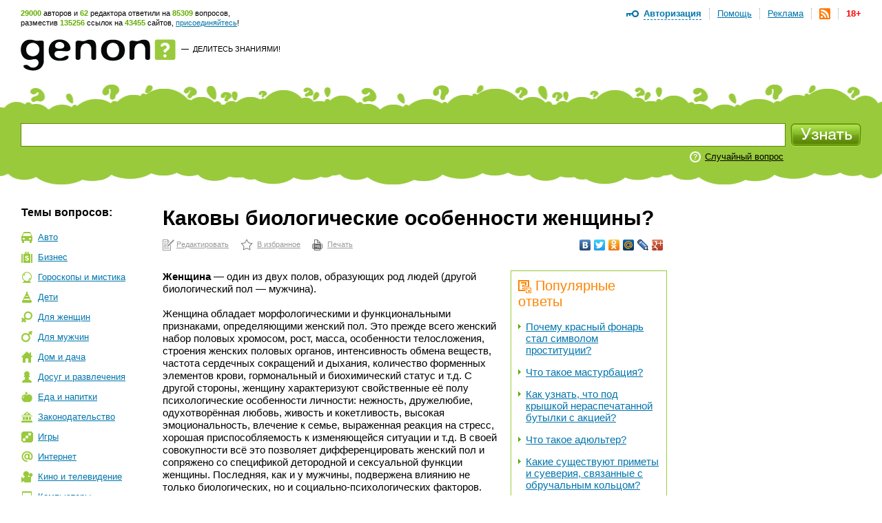

--- FILE ---
content_type: text/html; charset=utf-8
request_url: https://www.genon.ru/GetAnswer.aspx?qid=c66c4e28-5736-49b8-b1e1-3bb657d5cc7a
body_size: 19258
content:
<!DOCTYPE html PUBLIC "-//W3C//DTD XHTML 1.0 Transitional//EN" "http://www.w3.org/TR/xhtml1/DTD/xhtml1-transitional.dtd">
<html xmlns="http://www.w3.org/1999/xhtml">
<head>
<title>Каковы биологические особенности женщины? - Генон</title>
<meta http-equiv="Content-Type" content="text/html; charset=utf-8"/>
<meta name="description" content="Женщина - один из двух полов, образующих род людей (другой биологический пол - мужчина).   Женщина обладает морфологич... Подробнее на сайте genon.ru" />
<meta name="keywords" content="Каковы биологические особенности женщины" />
<link rel="canonical" href="https://www.genon.ru/GetAnswer.aspx?qid=c66c4e28-5736-49b8-b1e1-3bb657d5cc7a"/>
<link rel="alternate" type="application/rss+xml" title="Генон :: Новые ответы" href="https://www.genon.ru/genon.xml" />
<link title="Генон" rel="search" type="application/opensearchdescription+xml" href="https://www.genon.ru/OSD.xml" />
<link rel="stylesheet" type="text/css" href="https://www.genon.ru/css/reset.css" />
<link rel="stylesheet" type="text/css" href="https://www.genon.ru/css/general.css" />
<script type="text/javascript" language="javascript" src="https://www.genon.ru/Include/common.js"></script>

<!-- Yandex.Metrika counter -->
<script type="text/javascript" >
    (function (m, e, t, r, i, k, a) {
        m[i] = m[i] || function () { (m[i].a = m[i].a || []).push(arguments) };
        m[i].l = 1 * new Date(); k = e.createElement(t), a = e.getElementsByTagName(t)[0], k.async = 1, k.src = r, a.parentNode.insertBefore(k, a)
    })
    (window, document, "script", "https://mc.yandex.ru/metrika/tag.js", "ym");

    ym(87133692, "init", {
        clickmap: true,
        trackLinks: true,
        accurateTrackBounce: true,
        webvisor: true
    });
</script>
<noscript><div><img src="https://mc.yandex.ru/watch/87133692" style="position:absolute; left:-9999px;" alt="" /></div></noscript>
<!-- /Yandex.Metrika counter -->

<script type="text/javascript">
	var _gaq = _gaq || [];
	_gaq.push(['_setAccount', 'UA-35827277-1']);
	_gaq.push(['_trackPageview']);

	(function () {
		var ga = document.createElement('script'); ga.type = 'text/javascript'; ga.async = true;
		ga.src = ('https:' == document.location.protocol ? 'https://ssl' : 'http://www') + '.google-analytics.com/ga.js';
		var s = document.getElementsByTagName('script')[0]; s.parentNode.insertBefore(ga, s);
	})();
</script>
<!-- SAPE RTB JS -->
<script
    async="async"
    src="//cdn-rtb.sape.ru/rtb-b/js/646/2/22646.js"
    type="text/javascript">
</script>
<!-- SAPE RTB END -->
<script language="javascript" type="text/javascript">
<!--//--><![CDATA[//><!--
categories = "6,33";
//--><!]]>
</script></head>
<body>

	<form name="aspnetForm" method="post" action="./GetAnswer.aspx?qid=c66c4e28-5736-49b8-b1e1-3bb657d5cc7a" onsubmit="javascript:return WebForm_OnSubmit();" id="aspnetForm">
<div>
<input type="hidden" name="__EVENTTARGET" id="__EVENTTARGET" value="" />
<input type="hidden" name="__EVENTARGUMENT" id="__EVENTARGUMENT" value="" />
<input type="hidden" name="__VIEWSTATE" id="__VIEWSTATE" value="" />
</div>

<script type="text/javascript">
//<![CDATA[
var theForm = document.forms['aspnetForm'];
if (!theForm) {
    theForm = document.aspnetForm;
}
function __doPostBack(eventTarget, eventArgument) {
    if (!theForm.onsubmit || (theForm.onsubmit() != false)) {
        theForm.__EVENTTARGET.value = eventTarget;
        theForm.__EVENTARGUMENT.value = eventArgument;
        theForm.submit();
    }
}
//]]>
</script>



<script src="/WebResource.axd?d=3n0nGHE6pnu5B75_1MabAuk3NNP3i6yc6Ut2kKtHnQKyl-etWXqpJ_f4RTtBQdSanBRNrFsiAHfH5oXy2xGv88p5Q8w1&amp;t=638901879720898773" type="text/javascript"></script>
<script type="text/javascript">
//<![CDATA[
function WebForm_OnSubmit() {
if (typeof(ValidatorOnSubmit) == "function" && ValidatorOnSubmit() == false) return false;
return true;
}
//]]>
</script>

<div>

	<input type="hidden" name="__VIEWSTATEENCRYPTED" id="__VIEWSTATEENCRYPTED" value="" />
	<input type="hidden" name="__EVENTVALIDATION" id="__EVENTVALIDATION" value="e+yKagjrxAhtnIfhCDI1ek/ZVwAf5HnoVWDKMJwscjiypfFTUET9dFwxn4+zY7CyVAuGbjZZ5dPBLG1iHgYzzDs9lphDtDr1quTKXznC5dNRWzgoViP/0IRd6iGeAQbNFtK9C83VFJ99OFDmqeSKsopWgpAvWRHa8420GZIvYx6wKEfqBYU2+vT5IICrw1hT9fhGnDc5hlcYE/UQ1p1pTresT+39PIZfM2RcnO9bnhtOo21+1jqylizBSWmQlv2WSsWW8M3IVXqZXxRiEAzGv+024SSItC7My9Uwgz9qu0UraoM4TTCKXdAhVRuonSJLAN10Ji5p15aGKRpymB9lMY4ipxEDSF4PcBu4nuyoCN/VqZXB" />
</div>
		<!--script language="javascript" type="text/javascript">document.write('<scri' + 'pt src="https://ad.genon.ru/GetAdContent.aspx?p=1&g=' + Math.round(Math.random() * 40000) + '" type="text/javascript"></sc' + 'ript>');</script-->

		
<div id="makushka">
	<p><span class="how-much">29000</span> авторов и <span class="how-much">62</span> редактора ответили на <span class="how-much">85309</span> вопросов,<br/> разместив <span class="how-much">135256</span> ссылок на <span class="how-much">43455</span> сайтов, <a href="Registration.aspx">присоединяйтесь</a>!</p>
		
	<ul id="top-menu">
		<li><a href="Disclaimer.aspx" id="age18" title="Размещенные на сайте материалы могут содержать информацию, предназначенную для пользователей старше 18 лет.">18+</a></li>
		<li><a href="genon.xml"><img src="/img/rss.png" width="16" height="16" title="RSS" /></a></li>
		<li><a href="Advertising.aspx">Реклама</a></li>
		<li><a href="AboutProject.aspx">Помощь</a></li>
		<li class="last"><a href="#" onclick="openDisplay('authorize'); return false">Авторизация</a>
		<div id="authorize">
			<h4>Авторизация</h4>
			<div class="close" onclick="closeDisplay('authorize')"></div>
			<div class="formeq">
				<label>Присоединяйтесь к тысячам уже<br/>участвующих в проекте людей!</label>
				
						<input name="ctl00$CPH_Body$SiteTopMenuN1$Login1$UserName" type="text" id="UserName" name="UserName" value="Логин" onfocus="hideTip(this)" onblur="showTip(this)" />
						<input name="ctl00$CPH_Body$SiteTopMenuN1$Login1$Password" type="password" id="Password" name="Password" autoComplete="off" value="password" onfocus="hideTip(this)" onblur="showTip(this)" onkeydown="handleLogin(event, this)" />
						<p><input id="RememberMe" type="checkbox" name="ctl00$CPH_Body$SiteTopMenuN1$Login1$RememberMe" /><label>Не спрашивать 2 недели</label></p>
						<input type="submit" name="ctl00$CPH_Body$SiteTopMenuN1$Login1$Login" value="" id="Login" title="Войти" class="btneq" />
					
			</div>
			<p><a href="ForgotPassword.aspx" class="first">Напомнить пароль</a><a href="Registration.aspx">Зарегистрироваться</a></p>

		</div><!--authorize-->
		</li>
	</ul><!--top-menu-->

</div><!--makushka-->


		<div id="header">
			<a href="./" id="logo"></a>
			<p class="slogan"><a href="./" id="ctl00_CPH_Body_A1" class="button-quad"></a> &#8212;&nbsp; <a href="AddKnowledge.aspx" id="ctl00_CPH_Body_A2">Делитесь знаниями!</a></p>
			<div style="float:right;">
                
<!-- 468*60 Advertur.ru start -->
<div id="advertur_32137"></div><script type="text/javascript">
    (function (w, d, n) {
        w[n] = w[n] || [];
        w[n].push({
            section_id: 32137,
            place: "advertur_32137",
            width: 468,
            height: 60
        });
    })(window, document, "advertur_sections");
</script>
<script type="text/javascript" src="//ddnk.advertur.ru/v1/s/loader.js" async></script>
<!-- 468*60 Advertur.ru end -->
                
			</div>
		</div><!--header-->
		
<div id="search">
	<span class="first"></span>
	<div class="formeq">
		<div>
			<input 
				id="inputQuestionText"
				name="QuestionText" 
				onkeydown="SaveQuestionTextBeforeKeyPress(event, this)" 
				onkeyup="SuggestSimilarQuestions(event, this)" 
				onfocus="ClearHelpMessage2()" 
				onblur="ShowHelpMessage2()"
				type="text" 
				maxlength="500" 
				value="Задайте вопрос"
				autocomplete="off" />
			<div id="SuggestedQuestionsDiv" style="display: none"></div>
		</div>

		<input type="submit" name="ctl00$CPH_Body$SearchFieldN1$SearchImgBtn" value="" onclick="return CanSearch();" id="ctl00_CPH_Body_SearchFieldN1_SearchImgBtn" class="searchbtn" />
		
		
			<p><noindex><a href="GetAnswer.aspx" rel="nofollow">Случайный вопрос</a></noindex></p>
		
		<div class="searchtools">
		
		
		</div>
	</div>
</div><!--search-->

<script type="text/javascript" language="javascript" src="https://www.genon.ru/Include/QWithAN.js"></script>

<input name="QuestionId" type="hidden" value="" />
<input name="AnswerId" type="hidden" value="" />
<input name="ExactMatch" type="hidden" value="false" />
<input id="SearchOnlyInPersonal" name="SearchOnlyInPersonal" type="hidden" value="false" />

<div id="DynamicScriptDiv" style="position:absolute; top:0; left:0; display: none"></div>


		<div id="container">
		
			
<div id="Categories">
	<div class="sidebar">
		<h5 class="first">Темы вопросов:</h5>
		<ul id="topics"><li class="it-1"><a href="GetCategory.aspx?cid=1">Авто</a></li><li class="it-2"><a href="GetCategory.aspx?cid=2">Бизнес</a></li><li class="it-26"><a href="GetCategory.aspx?cid=26">Гороскопы&nbsp;и&nbsp;мистика</a></li><li class="it-3"><a href="GetCategory.aspx?cid=3">Дети</a></li><li class="it-4"><a href="GetCategory.aspx?cid=4">Для&nbsp;женщин</a></li><li class="it-32"><a href="GetCategory.aspx?cid=32">Для&nbsp;мужчин</a></li><li class="it-5"><a href="GetCategory.aspx?cid=5">Дом&nbsp;и&nbsp;дача</a></li><li class="it-28"><a href="GetCategory.aspx?cid=28">Досуг&nbsp;и&nbsp;развлечения</a></li><li class="it-19"><a href="GetCategory.aspx?cid=19">Еда&nbsp;и&nbsp;напитки</a></li><li class="it-7"><a href="GetCategory.aspx?cid=7">Законодательство</a></li><li class="it-9"><a href="GetCategory.aspx?cid=9">Игры</a></li><li class="it-10"><a href="GetCategory.aspx?cid=10">Интернет</a></li><li class="it-11"><a href="GetCategory.aspx?cid=11">Кино&nbsp;и&nbsp;телевидение</a></li><li class="it-12"><a href="GetCategory.aspx?cid=12">Компьютеры</a></li><li class="it-13"><a href="GetCategory.aspx?cid=13">Культура&nbsp;и&nbsp;искусство</a></li><li class="it-14"><a href="GetCategory.aspx?cid=14">Литература</a></li><li class="it-8"><a href="GetCategory.aspx?cid=8">Медицина&nbsp;и&nbsp;здоровье</a></li><li class="it-15"><a href="GetCategory.aspx?cid=15">Музыка</a></li><li class="it-16"><a href="GetCategory.aspx?cid=16">Наука&nbsp;и&nbsp;образование</a></li><li class="it-17"><a href="GetCategory.aspx?cid=17">Недвижимость</a></li><li class="it-0"><a href="GetCategory.aspx?cid=0">Новые&nbsp;ответы</a></li><li class="it-29"><a href="GetCategory.aspx?cid=29">Отношения&nbsp;и&nbsp;эмоции</a></li><li class="it-27"><a href="GetCategory.aspx?cid=27">Природа</a></li><li class="it-6 this"><a href="GetCategory.aspx?cid=6">Разное</a></li><li class="it-25"><a href="GetCategory.aspx?cid=25">Религия</a></li><li class="it-20"><a href="GetCategory.aspx?cid=20">Связь</a></li><li class="it-21"><a href="GetCategory.aspx?cid=21">Спорт</a></li><li class="it-18"><a href="GetCategory.aspx?cid=18">Туризм&nbsp;и&nbsp;путешествия</a></li><li class="it-23"><a href="GetCategory.aspx?cid=23">Фото</a></li><li class="it-22"><a href="GetCategory.aspx?cid=22">Экономика&nbsp;и&nbsp;финансы</a></li><li class="it-24"><a href="GetCategory.aspx?cid=24">Электроника</a></li></ul>
		
			<!-- script type="text/javascript">document.write('<scri' + 'pt src="https://ad.genon.ru/GetAdContent.aspx?p=10&g=' + Math.round(Math.random() * 40000) + '&c=' + categories + '" type="text/javascript"></sc' + 'ript>');</script><script type="text/javascript">document.write('<scri' + 'pt src="https://ad.genon.ru/GetAdContent.aspx?p=12&g=' + Math.round(Math.random() * 40000) + '&c=' + categories + '" type="text/javascript"></sc' + 'ript>');</script -->
			
			<div class="padbot20">
<!-- Yandex.RTB R-A-332174-3 -->
<div id="yandex_rtb_R-A-332174-3"></div>
<script type="text/javascript">
    (function (w, d, n, s, t) {
        w[n] = w[n] || [];
        w[n].push(function () {
            Ya.Context.AdvManager.render({
                blockId: "R-A-332174-3",
                renderTo: "yandex_rtb_R-A-332174-3",
                async: true
            });
        });
        t = d.getElementsByTagName("script")[0];
        s = d.createElement("script");
        s.type = "text/javascript";
        s.src = "//an.yandex.ru/system/context.js";
        s.async = true;
        t.parentNode.insertBefore(s, t);
    })(this, this.document, "yandexContextAsyncCallbacks");
</script>
<!-- Yandex.RTB R-A-332174-9 -->
<div id="yandex_rtb_R-A-332174-9"></div>
<script type="text/javascript">
    (function (w, d, n, s, t) {
        w[n] = w[n] || [];
        w[n].push(function () {
            Ya.Context.AdvManager.render({
                blockId: "R-A-332174-9",
                renderTo: "yandex_rtb_R-A-332174-9",
                async: true
            });
        });
        t = d.getElementsByTagName("script")[0];
        s = d.createElement("script");
        s.type = "text/javascript";
        s.src = "//an.yandex.ru/system/context.js";
        s.async = true;
        t.parentNode.insertBefore(s, t);
    })(this, this.document, "yandexContextAsyncCallbacks");
</script>
			</div>
			
			<!--p class="partner-ad">Реклама партнеров:</p-->
		
	</div>
</div>

			<div class="rightbar">
				
<!--script type="text/javascript">	document.write('<scri' + 'pt src="https://ad.genon.ru/GetAdContent.aspx?p=3&g=' + Math.round(Math.random() * 40000) + '&c=' + categories + '" type="text/javascript"></sc' + 'ript>');</script -->


<div class="padbot20">
<!-- Yandex.RTB R-A-332174-2 -->
<div id="yandex_rtb_R-A-332174-2"></div>
<script type="text/javascript">
    (function (w, d, n, s, t) {
        w[n] = w[n] || [];
        w[n].push(function () {
            Ya.Context.AdvManager.render({
                blockId: "R-A-332174-2",
                renderTo: "yandex_rtb_R-A-332174-2",
                async: true
            });
        });
        t = d.getElementsByTagName("script")[0];
        s = d.createElement("script");
        s.type = "text/javascript";
        s.src = "//an.yandex.ru/system/context.js";
        s.async = true;
        t.parentNode.insertBefore(s, t);
    })(this, this.document, "yandexContextAsyncCallbacks");
</script>
<!-- Yandex.RTB R-A-332174-8 -->
<div id="yandex_rtb_R-A-332174-8"></div>
<script type="text/javascript">
    (function (w, d, n, s, t) {
        w[n] = w[n] || [];
        w[n].push(function () {
            Ya.Context.AdvManager.render({
                blockId: "R-A-332174-8",
                renderTo: "yandex_rtb_R-A-332174-8",
                async: true
            });
        });
        t = d.getElementsByTagName("script")[0];
        s = d.createElement("script");
        s.type = "text/javascript";
        s.src = "//an.yandex.ru/system/context.js";
        s.async = true;
        t.parentNode.insertBefore(s, t);
    })(this, this.document, "yandexContextAsyncCallbacks");
</script>
</div>





<div id="sape_rtb_240x400_2" class="padbot20">
    <!-- SAPE RTB DIV 240x400 -->
    <div id="SRTB_60610"></div>
    <!-- SAPE RTB END -->
</div>




<!-- script type="text/javascript">document.write('<scri'+'pt src="https://ad.genon.ru/GetAdContent.aspx?p=4&g=' + Math.round(Math.random() * 40000) + '&c=' + categories + '" type="text/javascript"></sc'+'ript>');</script -->







<!-- script type="text/javascript">	document.write('<scri' + 'pt src="https://ad.genon.ru/GetAdContent.aspx?p=11&g=' + Math.round(Math.random() * 40000) + '&c=' + categories + '" type="text/javascript"></sc' + 'ript>');</script -->




			</div>
			<div class="content"> 
      
				<div class="central">
				
				

				
                
                
						
                        <h1 class="no-vert-margin">Каковы биологические особенности женщины?</h1>
						<table class="AnswerToolbarTable">
						<tr>
						<td><noindex><p class="actions"><a class="first" href="Author/Answer.aspx?aid=03dd54da-2da8-405c-8ff4-b1bfbc6c60b3" rel="nofollow">Редактировать</a><a class="it-2" href="#" onclick="AddSiteToBookmarks('Генон. Каковы биологические особенности женщины?', 'https://www.genon.ru/GetAnswer.aspx?qid=c66c4e28-5736-49b8-b1e1-3bb657d5cc7a'); return false;" rel="nofollow">В избранное</a><a class="it-3" href="PrintAnswer.aspx?qid=c66c4e28-5736-49b8-b1e1-3bb657d5cc7a" rel="nofollow">Печать</a></p></noindex></td>
						<td style="text-align: right;">
<noindex>
<script type="text/javascript" src="//yandex.st/share/share.js" charset="utf-8"></script>
<div class="yashare-auto-init" data-yashareL10n="ru" data-yashareType="none" data-yashareQuickServices="vkontakte,facebook,twitter,odnoklassniki,moimir,lj,moikrug,gplus"></div>
</noindex></td>
						</tr>
						</table>
						
						
						
						<div id="yandex_ad_top">
<!-- Yandex.RTB R-A-332174-4 -->
<div id="yandex_rtb_R-A-332174-4"></div>
<script type="text/javascript">
    (function (w, d, n, s, t) {
        w[n] = w[n] || [];
        w[n].push(function () {
            Ya.Context.AdvManager.render({
                blockId: "R-A-332174-4",
                renderTo: "yandex_rtb_R-A-332174-4",
                async: true
            });
        });
        t = d.getElementsByTagName("script")[0];
        s = d.createElement("script");
        s.type = "text/javascript";
        s.src = "//an.yandex.ru/system/context.js";
        s.async = true;
        t.parentNode.insertBefore(s, t);
    })(this, this.document, "yandexContextAsyncCallbacks");
</script>
<!-- Yandex.RTB R-A-332174-7 -->
<div id="yandex_rtb_R-A-332174-7"></div>
<script type="text/javascript">
    (function (w, d, n, s, t) {
        w[n] = w[n] || [];
        w[n].push(function () {
            Ya.Context.AdvManager.render({
                blockId: "R-A-332174-7",
                renderTo: "yandex_rtb_R-A-332174-7",
                async: true
            });
        });
        t = d.getElementsByTagName("script")[0];
        s = d.createElement("script");
        s.type = "text/javascript";
        s.src = "//an.yandex.ru/system/context.js";
        s.async = true;
        t.parentNode.insertBefore(s, t);
    })(this, this.document, "yandexContextAsyncCallbacks");
</script>
						</div>
						
                        <div id="answerbody">
							
							<div class="qlinksr">
								<div class="qlinksr2">
									
											<h3 class="no-margin-top"><img src="/img/pohozhie-voprosy.png" width="19" height="19" alt=""/>Популярные ответы</h3>
											<ul class="no-margin-top"><li><a href='GetAnswer.aspx?qid=d7e1c0d2-4605-4a9e-be19-a294557f9a90'>Почему красный фонарь стал символом проституции?</a></li><li><a href='GetAnswer.aspx?qid=5ad1b17b-c93f-4cb5-9dde-81c589096170'>Что такое мастурбация?</a></li><li><a href='GetAnswer.aspx?qid=518bc3d1-9070-46d4-b6ef-c5ec5abe9936'>Как узнать, что под крышкой нераспечатанной бутылки с акцией?</a></li><li><a href='GetAnswer.aspx?qid=358b65f5-37fc-4452-a50f-40572d3e22c3'>Что такое адюльтер?</a></li><li><a href='GetAnswer.aspx?qid=6e3d72a1-9a86-49d1-839b-e376248d8d7e'>Какие существуют приметы и суеверия, связанные с обручальным кольцом?</a></li><li><a href='GetAnswer.aspx?qid=e0a3f586-aa56-4364-8f26-ce735f76df59'>Что такое шкертик?</a></li><li><a href='GetAnswer.aspx?qid=87a324cc-230e-4828-9316-e3527596c74a'>Сколько насчитывается городов в России?</a></li><li><a href='GetAnswer.aspx?qid=bb0d7221-3874-449d-bedb-8c57db0fe71b'>Для чего используется грота-шкот?</a></li><li><a href='GetAnswer.aspx?qid=438b7475-bb49-405f-aa71-11530ad5600c'>Что такое пендельтюр?</a></li><li><a href='GetAnswer.aspx?qid=60ab096e-ce57-4dfc-a224-72b8693fa9c6'>Как правильно склонять фамилии?</a></li></ul>
											<div class="pager">
												<span id="ctl00_CPH_Body_ListView5_DataPager2"><span>1</span>&nbsp;<a rel="nofollow" href="/GetAnswer.aspx?qid=c66c4e28-5736-49b8-b1e1-3bb657d5cc7a&amp;pn=2">2</a>&nbsp;<a rel="nofollow" href="/GetAnswer.aspx?qid=c66c4e28-5736-49b8-b1e1-3bb657d5cc7a&amp;pn=3">3</a>&nbsp;<a rel="nofollow" href="/GetAnswer.aspx?qid=c66c4e28-5736-49b8-b1e1-3bb657d5cc7a&amp;pn=4">4</a>&nbsp;<a rel="nofollow" href="/GetAnswer.aspx?qid=c66c4e28-5736-49b8-b1e1-3bb657d5cc7a&amp;pn=5">5</a>&nbsp;<a rel="nofollow" href="/GetAnswer.aspx?qid=c66c4e28-5736-49b8-b1e1-3bb657d5cc7a&amp;pn=6">6</a>&nbsp;<a rel="nofollow" href="/GetAnswer.aspx?qid=c66c4e28-5736-49b8-b1e1-3bb657d5cc7a&amp;pn=7">7</a>&nbsp;<a rel="nofollow" href="/GetAnswer.aspx?qid=c66c4e28-5736-49b8-b1e1-3bb657d5cc7a&amp;pn=8">8</a>&nbsp;<a rel="nofollow" href="/GetAnswer.aspx?qid=c66c4e28-5736-49b8-b1e1-3bb657d5cc7a&amp;pn=9">9</a>&nbsp;<a rel="nofollow" href="/GetAnswer.aspx?qid=c66c4e28-5736-49b8-b1e1-3bb657d5cc7a&amp;pn=10">10</a>&nbsp;</span>
											</div>
										
								</div>
								<div class="qlinksr2" style="margin-top: 14px;">
									
											<h3 class="no-margin-top"><img src="/img/pohozhie-voprosy.png" width="19" height="19" alt="" />Похожие ответы</h3>
											<ul><li><a href='GetAnswer.aspx?qid=23ebc3fc-34d4-4fdb-964d-3b35fc15b34e'>Чем полезна соя?</a></li><li><a href='GetAnswer.aspx?qid=a0734aeb-f4c4-485e-a936-f6aa694e59bc'>Что такое соя?</a></li><li><a href='GetAnswer.aspx?qid=2bc59d21-5464-4309-b658-05a033907e9f'>Что такое пробиотики?</a></li><li><a href='GetAnswer.aspx?qid=4cf64d11-442a-4f15-80f6-094d0ade1ea9'>Что такое биотики?</a></li><li><a href='GetAnswer.aspx?qid=2f106dfc-db42-47ee-93b2-43b542b18f56'>Что такое эубиотики?</a></li><li><a href='GetAnswer.aspx?qid=ebdba6fd-f095-44f0-82f2-4648ee598219'>Что такое трофология?</a></li><li><a href='GetAnswer.aspx?qid=6a4eeb5f-4449-43e1-8d25-621db6b6ec47'>Что такое нутриенты?</a></li><li><a href='GetAnswer.aspx?qid=255ee078-b41a-49ee-b92c-8c04d00fcff5'>Что такое пребиотики?</a></li><li><a href='GetAnswer.aspx?qid=86f217bb-a4a5-4de0-b83c-2b21b245cc9b'>Как лечить аллергию?</a></li><li><a href='GetAnswer.aspx?qid=96ecdb90-8759-44d0-b751-664d0f53135f'>Что такое сквирт?</a></li></ul>
										
								</div>
							</div>
							
							<questions><question text="Кто такая женщина?" /><question text="Каковы биологические особенности женщины?" /></questions><answer><format version="1.06" /><P><b>Женщина</b> &mdash; один из двух полов, образующих род людей (другой биологический пол &mdash; мужчина).</p>
<P>&nbsp;</p>
<P>Женщина обладает морфологическими и функциональными признаками, определяющими женский пол. Это прежде всего женский набор половых хромосом, рост, масса, особенности телосложения, строения женских половых органов, интенсивность обмена веществ, частота сердечных сокращений и дыхания, количество форменных элементов крови, гормональный и биохимический статус и т.д. С другой стороны, женщину характеризуют свойственные её полу психологические особенности личности: нежность, дружелюбие, одухотворённая любовь, живость и кокетливость, высокая эмоциональность, влечение к семье, выраженная реакция на стресс, хорошая приспособляемость к изменяющейся ситуации и т.д. В своей совокупности всё это позволяет дифференцировать женский пол и сопряжено со спецификой детородной и сексуальной функции женщины. Последняя, как и у мужчины, подвержена влиянию не только биологических, но и социально-психологических факторов.<br /><br />Несовпадения женского и мужского организмов в психосексуальном развитии обусловлены половыми различиями и разным ролевым поведением и отмечаются с раннего детства. Половое созревание девочек происходит на 1&ndash;2 года раньше, чем у мальчиков, и протекает более плавно. Развитие первичных и вторичных половых признаков осуществляется преимущественно под влиянием женских половых гормонов. Завершается этот процесс наступлением половой зрелости (продолжается 30&ndash;35 лет), когда женщина может беременеть, рожать и вскармливать ребёнка без ущерба для своего здоровья. Такая особенность женского организма, как широкий таз с тонкими и более подвижно сочленёнными костями способствует лучшему размещению матки с плодом во время беременности и имеет большое значение для течения родов и продвижения плода через родовой канал. У женщин грудная клетка шире и короче, чем у мужчин, что обеспечивает более благоприятный во время беременности грудной тип дыхания. У женщин в целом более хрупкое строение скелета, меньшие размеры черепа, более нежные черты лица, лучше развит подкожно-жировой слой живота, ягодиц и бёдер. Контуры тела округлые, с плавными очертаниями, кожа нежнее, чем у мужчин. Растительность в подмышечной впадине и в области голеней менее выражена, распространение волос на лобке имеет форму треугольника с вершиной, обращенной книзу. Женщинам свойственны округлые, мягкие и упругие движения, их голос из-за особенностей строения гортани обычно звонкий, мелодичный. Женщине нравятся нежные, ласковые прикосновения. Мужчине, в свою очередь, доставляет удовольствие ощущение нежной упругой кожи женского тела, способствующее повышению полового возбуждения.<br /><br />Описанные особенности женщин являются биологическим базисом сексуальности. Однако каждая женщина имеет индивидуальный характер, формирующийся под влиянием социальных, воспитательных и других общественных факторов. Женскому мышлению больше свойственны красота и стройность, тонкость анализа, глубокая интуиция и непосредственность. Женщины более эмоциональны, терпеливы, чувствительны, отзывчивы, осторожны, обладают врождённой склонностью ко всему красивому, изящному и нарядному. Женщины участливы, добросердечны и сострадательны, прекрасное предпочитают полезному. Они чрезвычайно чувствительны к самому пустячному оскорблению и очень тонко подмечают малейшее невнимание и неуважение к себе.<br /><br />Женщина достигает половой зрелости раньше, чем мужчина, но её сексуальная потребность и способность испытывать при этом сексуальную разрядку, как правило, формируются позже. У большинства женщин стремление к физической близости проявляется сдержанно, обычно после длительного знакомства. Женщина желает внимания и нежности и первой обычно не проявляет инициативу к половому сношению (<noindex><A  onclick="return SaveRedirect(this, 'http://www.genon.ru/GetAnswer.aspx?qid=a0525b48-4508-40d4-ac38-f929cb65f130', 'c66c4e28-5736-49b8-b1e1-3bb657d5cc7a', '03dd54da-2da8-405c-8ff4-b1bfbc6c60b3')" href="http://www.genon.ru/GetAnswer.aspx?qid=a0525b48-4508-40d4-ac38-f929cb65f130" rel="nofollow" target="_blank" >коитусу</a></noindex>). Она ждет её со стороны мужчины, испытывая потребность в его ласках, объятиях, признаниях. Внешний вид женщины, одежда, подчёркивающая формы тела или частично оголяющая их, косметика, мимолётный взгляд, пружинистая походка и другие особенности женщины и её туалета являются важными зрительными стимулами, воздействующими на чувственность мужчины.<br /><br />У женщин половое влечение во многом зависит от её психического состояния, а значительное сексуальное возбуждение наступает только при непосредственном физическом контакте. Тело мужчины и мужские половые органы становятся для неё сексуальным раздражителем только тогда, когда касаются её тела. Эрогенные зоны у женщины более генерализованы по сравнению с мужчиной и реагируют на прикосновения во многих участках тела, в то время как у мужчин эрогенные зоны концентрируются в основном в области половых органов. У женщин в формировании оргазма большее значение, чем у мужчин, имеет её собственный сексуальный опыт. Некоторые женщины, в отличие от мужчин, способны к многократному переживанию оргазма на протяжении одного полового акта. Аноргазмия у женщин нередко является результатом строгого полового воспитания в детстве.<br /><br />Образование и профессия, связанные с интеллектуальной деятельностью, у женщин оказывают положительное влияние на проявления либидо и оргазма, в то время как для мужчин эти факторы значения не имеют. Женщине свойственно постоянное стремление к гармонии чувств и взаимоотношений с мужчиной. Отсутствие гармонии отношений вызывает состояние фрустрации более сильное, чем неудавшийся половой акт. Для женщины большое значение имеют личность мужчины, его характер, привычки, поведение, эмоциональность, нежность. Отмечена тесная связь полового влечения с высшими ценностями, духовной жизнью. Этим можно объяснить непостоянство её сексуальных потребностей и психосексуального удовлетворения. Любовь к избраннику &mdash; необходимое условие развития сексуальности у женщин.</p>
<P><b><br /></b></p>
<P><b>Источники информации:</b></p>
<ul>
<li><noindex><A  onclick="return SaveRedirect(this, 'http://ru.wikipedia.org/wiki/%D0%96%D0%B5%D0%BD%D1%89%D0%B8%D0%BD%D0%B0', 'c66c4e28-5736-49b8-b1e1-3bb657d5cc7a', '03dd54da-2da8-405c-8ff4-b1bfbc6c60b3')" href="http://ru.wikipedia.org/wiki/%D0%96%D0%B5%D0%BD%D1%89%D0%B8%D0%BD%D0%B0" rel="nofollow" target="_blank" >ru.wikipedia.org</a></noindex> &mdash; женщина (Википедия);</li>
<li><noindex><A  onclick="return SaveRedirect(this, 'http://www.medpulse.ru/encyclopedia/218.html', 'c66c4e28-5736-49b8-b1e1-3bb657d5cc7a', '03dd54da-2da8-405c-8ff4-b1bfbc6c60b3')" href="http://www.medpulse.ru/encyclopedia/218.html" rel="nofollow" target="_blank" >medpulse.ru</a></noindex> &mdash; женщина (Медицинская энциклопедия);</li>
<li><noindex><A  onclick="return SaveRedirect(this, 'http://otvety.google.ru/otvety/thread?tid=0e303f6f7ff04fcc', 'c66c4e28-5736-49b8-b1e1-3bb657d5cc7a', '03dd54da-2da8-405c-8ff4-b1bfbc6c60b3')" href="http://otvety.google.ru/otvety/thread?tid=0e303f6f7ff04fcc" rel="nofollow" target="_blank" >otvety.google.ru</a></noindex> &mdash; что такое женщина?</li>
</ul>
<P><b>Дополнительно на Genon.ru:</b></p>
<ul>
<li><noindex><A  onclick="return SaveRedirect(this, 'http://www.genon.ru/GetAnswer.aspx?qid=644f6490-bf63-404a-99b0-a5576f6e1e4e', 'c66c4e28-5736-49b8-b1e1-3bb657d5cc7a', '03dd54da-2da8-405c-8ff4-b1bfbc6c60b3')" href="http://www.genon.ru/GetAnswer.aspx?qid=644f6490-bf63-404a-99b0-a5576f6e1e4e" rel="nofollow" target="_blank" >Кто такая баба?</a></noindex></li>
<li><noindex><A  onclick="return SaveRedirect(this, 'http://www.genon.ru/GetAnswer.aspx?qid=432bf816-493a-42de-8ed1-d10e3e955859', 'c66c4e28-5736-49b8-b1e1-3bb657d5cc7a', '03dd54da-2da8-405c-8ff4-b1bfbc6c60b3')" href="http://www.genon.ru/GetAnswer.aspx?qid=432bf816-493a-42de-8ed1-d10e3e955859" rel="nofollow" target="_blank" >Что такое шаболда?</a></noindex></li>
<li><noindex><A  onclick="return SaveRedirect(this, 'http://www.genon.ru/GetAnswer.aspx?qid=98b7505d-17d6-40ad-9f54-68bb854cc1c2', 'c66c4e28-5736-49b8-b1e1-3bb657d5cc7a', '03dd54da-2da8-405c-8ff4-b1bfbc6c60b3')" href="http://www.genon.ru/GetAnswer.aspx?qid=98b7505d-17d6-40ad-9f54-68bb854cc1c2" rel="nofollow" target="_blank" >Какие ошибки в сексе допускают женщины?</a></noindex></li>
</ul></answer></div>
						
                        

<!--script language="javascript" type="text/javascript">document.write('<scri' + 'pt src="https://ad.genon.ru/GetAdContent.aspx?p=6&g=' + Math.round(Math.random() * 40000) + '&c=' + categories + '" type="text/javascript"></sc' + 'ript>');</script-->
						
						<p class="last-modified">Последнее редактирование ответа: <span>28.01.2011</span></p>

						
<a name="acas"></a>
<ul class="buttons no-margin-top">
	<li class="it">
		<a href="#" onclick="openDisplay('leave-otzyv-1'); return false;"><img src="/img/buttons-ostavit-otzyv.png" width="154" height="28" alt=""/></a>
		<span onclick="openDisplay('leave-otzyv-1')">Оставить отзыв</span>
		<div id="leave-otzyv-1">
			<h4>Оставить отзыв</h4>
			<div class="close" onclick="closeDisplay('leave-otzyv-1')"></div>
			<div class="formeq">
				<label>Вы можете написать свои замечания к ответу, предложения об улучшении или просто поблагодарить автора. Комментарий, после проверки, увидят автор и редактор ответа. Будьте, пожалуйста, вежливыми. Спасибо!</label>
				<textarea name="ctl00$CPH_Body$AnswerCommentAndShare1$AnswerCommentTB" rows="2" cols="20" id="ctl00_CPH_Body_AnswerCommentAndShare1_AnswerCommentTB">
</textarea>
				<label>Если Вы хотите получить уведомление об<br/>исправлении ответа укажите свой e-mail:</label>
				<input name="ctl00$CPH_Body$AnswerCommentAndShare1$UserEmailTB" type="text" maxlength="100" id="ctl00_CPH_Body_AnswerCommentAndShare1_UserEmailTB" />
				<span id="ctl00_CPH_Body_AnswerCommentAndShare1__emailValidator" style="color:Red;visibility:hidden;">Неправильный формат адреса электронной почты</span>
				<button onclick="if (document.forms[0].action.indexOf('#acas') < 0) document.forms[0].action = document.forms[0].action + '#acas'; if (typeof(Page_ClientValidate) == 'function') Page_ClientValidate('AnswerComment'); __doPostBack('ctl00$CPH_Body$AnswerCommentAndShare1$AnswerCommentBtn','')" id="ctl00_CPH_Body_AnswerCommentAndShare1_AnswerCommentBtn" ValidationGroup="AnswerComment" type="button"></button>
			</div>
		</div>
</li>
	<!--li class="it">
		<a href="#" onclick="openDisplay('podelitsa-z-dryziami-1'); return false;"><img src="/img/buttons-podelitsa-z-druzziami.png" width="204" height="28" alt=""/></a>
		<span onclick="openDisplay('podelitsa-z-dryziami-1')">Поделиться с друзьями</span>

		<div id="podelitsa-z-dryziami-1">
			<div class="close" onclick="closeDisplay('podelitsa-z-dryziami-1')"></div>
			<h4>Поделиться с друзьями</h4>
			<p>Чтобы отправить ссылку на ответ заполните поля формы.</p>
			<div class="formeq">
				<input name="ctl00$CPH_Body$AnswerCommentAndShare1$SendLinkNameTB" type="text" value="Имя получателя" maxlength="100" id="SendLinkNameTB" onfocus="hideTip(this)" onblur="showTip(this)" />
				<input name="ctl00$CPH_Body$AnswerCommentAndShare1$SendLinkEmailToTB" type="text" value="E-mail получателя" maxlength="100" id="SendLinkEmailToTB" onfocus="hideTip(this)" onblur="showTip(this)" />
				<input name="ctl00$CPH_Body$AnswerCommentAndShare1$SendLinkYourNameTB" type="text" value="Ваше имя" maxlength="100" id="SendLinkYourNameTB" onfocus="hideTip(this)" onblur="showTip(this)" />
				<button onclick="if (document.forms[0].action.indexOf('#acas') < 0) document.forms[0].action = document.forms[0].action + '#acas'; __doPostBack('ctl00$CPH_Body$AnswerCommentAndShare1$AnswerShareBtn','')" id="ctl00_CPH_Body_AnswerCommentAndShare1_AnswerShareBtn" ValidationGroup="SendLink" type="button"></button>
			</div>
		</div>
	</li-->
</ul><!--buttons-->


						
						<div id="yandex_ad_bottom">
<!-- Yandex.RTB R-A-332174-1 -->
<div id="yandex_rtb_R-A-332174-1"></div>
<script type="text/javascript">
    (function (w, d, n, s, t) {
        w[n] = w[n] || [];
        w[n].push(function () {
            Ya.Context.AdvManager.render({
                blockId: "R-A-332174-1",
                renderTo: "yandex_rtb_R-A-332174-1",
                async: true
            });
        });
        t = d.getElementsByTagName("script")[0];
        s = d.createElement("script");
        s.type = "text/javascript";
        s.src = "//an.yandex.ru/system/context.js";
        s.async = true;
        t.parentNode.insertBefore(s, t);
    })(this, this.document, "yandexContextAsyncCallbacks");
</script>
<!-- Yandex.RTB R-A-332174-6 -->
<div id="yandex_rtb_R-A-332174-6"></div>
<script type="text/javascript">
    (function (w, d, n, s, t) {
        w[n] = w[n] || [];
        w[n].push(function () {
            Ya.Context.AdvManager.render({
                blockId: "R-A-332174-6",
                renderTo: "yandex_rtb_R-A-332174-6",
                async: true
            });
        });
        t = d.getElementsByTagName("script")[0];
        s = d.createElement("script");
        s.type = "text/javascript";
        s.src = "//an.yandex.ru/system/context.js";
        s.async = true;
        t.parentNode.insertBefore(s, t);
    })(this, this.document, "yandexContextAsyncCallbacks");
</script>
						</div>
						

						
<noindex>
<script type="text/javascript" src="//yandex.st/share/share.js" charset="utf-8"></script>
<div class="yashare-auto-init" data-yashareL10n="ru" data-yashareQuickServices="vkontakte,facebook,twitter,odnoklassniki,moimir,gplus" data-yashareTheme="counter"></div> 
</noindex>

						<table class="AnswerToolbarTable">
						<tr>
						<td><noindex><p class="actions"><a class="first" href="Author/Answer.aspx?aid=03dd54da-2da8-405c-8ff4-b1bfbc6c60b3" rel="nofollow">Редактировать</a><a class="it-2" href="#" onclick="AddSiteToBookmarks('Генон. Каковы биологические особенности женщины?', 'https://www.genon.ru/GetAnswer.aspx?qid=c66c4e28-5736-49b8-b1e1-3bb657d5cc7a'); return false;" rel="nofollow">В избранное</a><a class="it-3" href="PrintAnswer.aspx?qid=c66c4e28-5736-49b8-b1e1-3bb657d5cc7a" rel="nofollow">Печать</a></p></noindex></td>
						<td style="text-align: right;">
<noindex>
<script type="text/javascript" src="//yandex.st/share/share.js" charset="utf-8"></script>
<div class="yashare-auto-init" data-yashareL10n="ru" data-yashareType="none" data-yashareQuickServices="vkontakte,facebook,twitter,odnoklassniki,moimir,lj,moikrug,gplus"></div>
</noindex></td>
						</tr>
						</table>

						<div class="bayan">
							<h3 class="no-margin-top" onclick="openDisplay('bayan-2')"><img src="/img/pohozhie-voprosy.png" width="19" height="19" alt=""/><span>Похожие вопросы</span></h3>
							<div class="inside" id="bayan-2">
								<ul><li><a href='GetAnswer.aspx?qid=23ebc3fc-34d4-4fdb-964d-3b35fc15b34e'>Чем полезна соя?</a></li><li><a href='GetAnswer.aspx?qid=a0734aeb-f4c4-485e-a936-f6aa694e59bc'>Что такое соя?</a></li><li><a href='GetAnswer.aspx?qid=2bc59d21-5464-4309-b658-05a033907e9f'>Что такое пробиотики?</a></li><li><a href='GetAnswer.aspx?qid=4cf64d11-442a-4f15-80f6-094d0ade1ea9'>Что такое биотики?</a></li><li><a href='GetAnswer.aspx?qid=2f106dfc-db42-47ee-93b2-43b542b18f56'>Что такое эубиотики?</a></li><li><a href='GetAnswer.aspx?qid=ebdba6fd-f095-44f0-82f2-4648ee598219'>Что такое трофология?</a></li><li><a href='GetAnswer.aspx?qid=6a4eeb5f-4449-43e1-8d25-621db6b6ec47'>Что такое нутриенты?</a></li><li><a href='GetAnswer.aspx?qid=255ee078-b41a-49ee-b92c-8c04d00fcff5'>Что такое пребиотики?</a></li><li><a href='GetAnswer.aspx?qid=86f217bb-a4a5-4de0-b83c-2b21b245cc9b'>Как лечить аллергию?</a></li><li><a href='GetAnswer.aspx?qid=96ecdb90-8759-44d0-b751-664d0f53135f'>Что такое сквирт?</a></li></ul>
								<span class="buttons" onclick="closeDisplay('bayan-2')"></span>
							</div>
						</div><!--bayan-->

                    

				
                <noindex><div class="look-more"><h6>&laquo;Каковы биологические особенности женщины&raquo;</h6><p>В других поисковых системах:</p><p><a target="_blank" rel="nofollow" href="http://www.google.ru/search?q=%ca%e0%ea%ee%e2%fb+%e1%e8%ee%eb%ee%e3%e8%f7%e5%f1%ea%e8%e5+%ee%f1%ee%e1%e5%ed%ed%ee%f1%f2%e8+%e6%e5%ed%f9%e8%ed%fb&hl=ru">Google</a><a target="_blank" rel="nofollow" href="http://www.yandex.ru/yandsearch?stype=&nl=0&text=%ca%e0%ea%ee%e2%fb+%e1%e8%ee%eb%ee%e3%e8%f7%e5%f1%ea%e8%e5+%ee%f1%ee%e1%e5%ed%ed%ee%f1%f2%e8+%e6%e5%ed%f9%e8%ed%fb">Яndex</a><a target="_blank" rel="nofollow" href="http://www.rambler.ru/srch?set=www&words=%ca%e0%ea%ee%e2%fb+%e1%e8%ee%eb%ee%e3%e8%f7%e5%f1%ea%e8%e5+%ee%f1%ee%e1%e5%ed%ed%ee%f1%f2%e8+%e6%e5%ed%f9%e8%ed%fb">Rambler</a><a target="_blank" rel="nofollow" href="http://ru.wikipedia.org/wiki/Special:Search?search=%ca%e0%ea%ee%e2%fb+%e1%e8%ee%eb%ee%e3%e8%f7%e5%f1%ea%e8%e5+%ee%f1%ee%e1%e5%ed%ed%ee%f1%f2%e8+%e6%e5%ed%f9%e8%ed%fb">Википедия</a></p></div></noindex>

				</div><!--container .content .central-->

			<!--[if IE 6]><div class="clear"></div><![endif]-->
			</div><!--container .content-->

			
		<div id="footer">
			<ul>
			<li><a href="AboutProject.aspx">Что такое Генон</a>?<br/><a href="Partners.aspx">Будем партнерами</a>?</li>
			<li><a href="Agreement.aspx">Вы согласны</a>?<br/><a href="SurveyList.aspx">Кто о чем</a>?</li>
			<li><a href="Advertising.aspx">Как разместить рекламу</a>?<br/><a href="Contact.aspx">Как с нами связаться</a>?</li>
			</ul>
			<p class="copyright">&copy;&nbsp;2006-2025&nbsp;Генон<br/>Все права защищены</p>
		</div><!--footer-->
		<div id="disclaimer">
		<noindex>В соответствии с пользовательским соглашением администрация не несет ответственности за содержание материалов, которые размещают пользователи. Для урегулирования спорных вопросов и претензий Вы можете <a href="Contact.aspx">связаться</a> с администрацией сайта genon.ru.
		Размещенные на сайте материалы могут содержать информацию, предназначенную для пользователей старше 18 лет, согласно Федерального закона №436-ФЗ от 29.12.2010 года "О защите детей от информации, причиняющей вред их здоровью и развитию". <a href="message_for_oss.pdf" rel="nofollow">Обращение к пользователям</a> 18+.</noindex>
		</div>
		
        <div class="serviceLinks"></div>
		


		</div><!--container-->

		

	
<script type="text/javascript">
//<![CDATA[
var Page_Validators =  new Array(document.getElementById("ctl00_CPH_Body_AnswerCommentAndShare1__emailValidator"));
//]]>
</script>

<script type="text/javascript">
//<![CDATA[
var ctl00_CPH_Body_AnswerCommentAndShare1__emailValidator = document.all ? document.all["ctl00_CPH_Body_AnswerCommentAndShare1__emailValidator"] : document.getElementById("ctl00_CPH_Body_AnswerCommentAndShare1__emailValidator");
ctl00_CPH_Body_AnswerCommentAndShare1__emailValidator.controltovalidate = "ctl00_CPH_Body_AnswerCommentAndShare1_UserEmailTB";
ctl00_CPH_Body_AnswerCommentAndShare1__emailValidator.errormessage = "Неправильный формат адреса электронной почты";
ctl00_CPH_Body_AnswerCommentAndShare1__emailValidator.validationGroup = "AnswerComment";
ctl00_CPH_Body_AnswerCommentAndShare1__emailValidator.evaluationfunction = "RegularExpressionValidatorEvaluateIsValid";
ctl00_CPH_Body_AnswerCommentAndShare1__emailValidator.validationexpression = "\\w+([-+.\']\\w+)*@\\w+([-.]\\w+)*\\.\\w+([-.]\\w+)*";
//]]>
</script>


<script type="text/javascript">
//<![CDATA[

var Page_ValidationActive = false;
if (typeof(ValidatorOnLoad) == "function") {
    ValidatorOnLoad();
}

function ValidatorOnSubmit() {
    if (Page_ValidationActive) {
        return ValidatorCommonOnSubmit();
    }
    else {
        return true;
    }
}
        //]]>
</script>
</form>

<div class="counters">
<noindex>
<!--LiveInternet counter--><script type="text/javascript"><!--
document.write("<img src='https://counter.yadro.ru/hit?r" +
escape(document.referrer) + ((typeof (screen) == "undefined") ? "" :
";s" + screen.width + "*" + screen.height + "*" + (screen.colorDepth ?
screen.colorDepth : screen.pixelDepth)) + ";u" + escape(document.URL) +
";h" + escape(document.title.substring(0, 80)) + ";" + Math.random() +
"' width=1 height=1 alt=''>")//--></script><!--/LiveInternet-->
</noindex>
</div>
</body>
</html>
